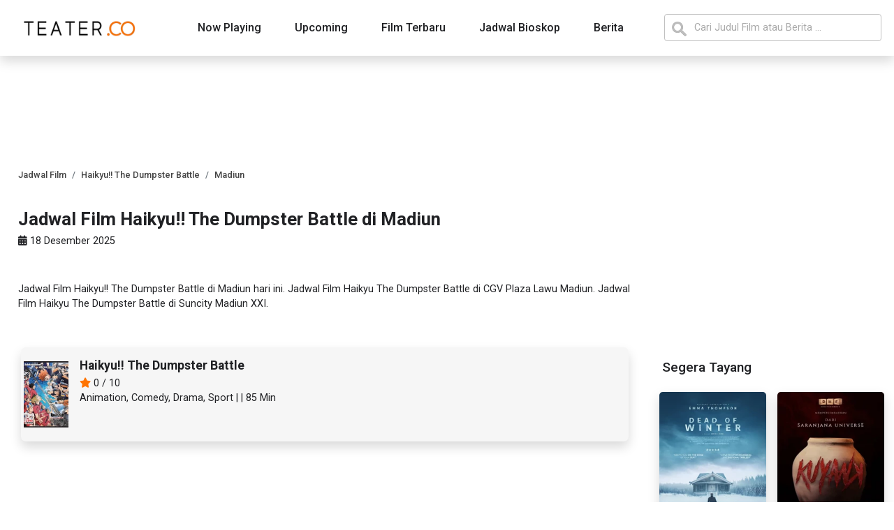

--- FILE ---
content_type: text/html; charset=UTF-8
request_url: https://www.teater.co/jadwal-film/haikyu-the-dumpster-battle-2024/madiun
body_size: 6943
content:
 <!DOCTYPE html>
<html lang="id">

<head>
    <meta charset="utf-8">
    <meta http-equiv="X-UA-Compatible" content="IE=edge">
    <meta name="viewport" content="width=device-width, initial-scale=1.0">

    <meta name="author" content="teater.co">
    <meta name="robots" content="index, follow">
    <meta name="language" content="id">

<link rel="preconnect" href="https://cdn.teater.co">

    

        <title>Jadwal Film Haikyu!! The Dumpster Battle di Madiun - teater.co</title>
        <meta name="title" content="Jadwal Film Haikyu!! The Dumpster Battle di Madiun - teater.co" />
        <meta name="keywords" content="Jadwal Film, Haikyu!! The Dumpster Battle, Madiun, " />
        <meta name="description" content="Jadwal Film Haikyu!! The Dumpster Battle di Madiun. Jadwal Film dan harga tiket Haikyu!! The Dumpster Battle di Seluruh Bioskop di Madiun" />
        <link rel="canonical" hreflang="id" href="https://www.teater.co/jadwal-film/haikyu-the-dumpster-battle-2024/madiun">
        
        <!-- META FB -->
        <meta property="og:url" content="https://www.teater.co/jadwal-film/haikyu-the-dumpster-battle-2024/madiun" />
        <meta property="og:type" content="article" />
        <meta property="og:title" content="Jadwal Film Haikyu!! The Dumpster Battle di Madiun - teater.co" />
        <meta property="og:image" content="https://cdn.teater.co/imgs/haikyu-the-dumpster-battle-2024-1_600_880.webp" />
        <meta property="og:site_name" content="teater.co" />
        <meta property="og:description" content="Jadwal Film Haikyu!! The Dumpster Battle di Madiun. Jadwal Film dan harga tiket Haikyu!! The Dumpster Battle di Seluruh Bioskop di Madiun" />

        <!-- META TWITTER -->
        <meta name="twitter:card" content="summary_large_image">
        <meta name="twitter:site" content="@teaterco">
        <meta name="twitter:title" content="Jadwal Film Haikyu!! The Dumpster Battle di Madiun - teater.co">
        <meta name="twitter:description" content="Jadwal Film Haikyu!! The Dumpster Battle di Madiun. Jadwal Film dan harga tiket Haikyu!! The Dumpster Battle di Seluruh Bioskop di Madiun">
        <meta name="twitter:image" content="https://cdn.teater.co/imgs/haikyu-the-dumpster-battle-2024-1_600_880.webp">
        <meta name="twitter:url" content="https://www.teater.co/jadwal-film/haikyu-the-dumpster-battle-2024/madiun">
        <meta name="twitter:creator" content="@teaterdotco">
        <meta name="twitter:domain" content="teater.co">
        
            <script type="application/ld+json">
                {
                    "@context": "https://schema.org",
                    "@type": "WebPage",
                    "headline": "Jadwal Film Haikyu!! The Dumpster Battle di Madiun",
                    "url": "https://www.teater.co/jadwal-film/haikyu-the-dumpster-battle-2024/madiun",
                    "datePublished": "2025-12-18",
                    "image": "https://cdn.teater.co/imgs/haikyu-the-dumpster-battle-2024-1_600_880.webp"
                }
            </script>

            <script type="application/ld+json">
                {
                    "@context": "http://schema.org",
                    "@type": "Article",
                    "headline": "Jadwal Film Haikyu!! The Dumpster Battle di Madiun",
                    "image": "https://cdn.teater.co/imgs/haikyu-the-dumpster-battle-2024-1_600_880.webp",
                    "keywords": ["Jadwal Bioskop"],
                    "datePublished": "2025-12-18",
                    "articleSection": "entertainment",
                    "creator": "teater.co",
                    "author": {
                        "@type": "Organization",
                        "name": "teater.co",
                        "url": "https://www.teater.co"
                    },
                    "articleBody": "Jadwal Film Haikyu!! The Dumpster Battle di Madiun. Jadwal Film dan harga tiket Haikyu!! The Dumpster Battle di Seluruh Bioskop di Madiun. ",
                    "mainEntityOfPage": "True"
                }
            </script>
            


    
    
    <!-- ICO  -->
    <link rel="apple-touch-icon" sizes="180x180" href="https://www.teater.co/assets/ico/apple-touch-icon.png">
    <link rel="icon" type="image/png" sizes="32x32" href="https://www.teater.co/assets/ico/favicon-32x32.png">
    <link rel="icon" type="image/png" sizes="16x16" href="https://www.teater.co/assets/ico/favicon-16x16.png">
    <link rel="manifest" href="https://www.teater.co/assets/ico/site.webmanifest">

    
    <!-- ANALYTICS  -->
    <script async src="https://www.googletagmanager.com/gtag/js?id=UA-113166892-1"></script>
    <script>
        window.dataLayer = window.dataLayer || [];
        function gtag(){dataLayer.push(arguments);}
        gtag('js', new Date());
        gtag('config', 'UA-113166892-1');
    </script>

    
        <script async src="//pagead2.googlesyndication.com/pagead/js/adsbygoogle.js"></script>
    

    <!-- VERIFICATION -->
    <meta name="msvalidate.01" content="7946596739A7FE85005462A324F44EF9" />
    <meta name="google-site-verification" content="d6nTt53hFpJ1CGjcEMI_b_d-ZVKbJY7CiKUNHtxMtfc" />
    <meta name="google-site-verification" content="Dp0FzEKKz4jVJ6zBar7c7KdZR9kItdY1R_SO1GfMPYY" />
     <meta name="_mg-domain-verification" content="7cde4e57efe125e6d63035cf6b21ba49" />
    <meta name="ahrefs-site-verification" content="0d40946ab42585f623510c1dc720af7950173b3bbb14e49db164b32d9e883182">

      


<link rel="stylesheet" href="https://www.teater.co/assets/css/bootstrap.min.css">
<link rel="stylesheet" href="https://www.teater.co/assets/css/mainstyle5.css">
   

</head>

<body>
   
    
    
    <script src="https://www.teater.co/assets/js/bootstrap.bundle.min.js" async></script>
    <script src="https://www.teater.co/assets/js/slim.js"></script>
   

    <header class="sticky-top mb-4">
        <section class="nav-container-desktop shadow">
            <div class="container">
                <div class="nav-menu-desktop row px-2">
                    <div class="nav-menu-1 col-2 text-start p-0 d-flex align-items-center">
                        <a href="https://www.teater.co" title="teater.co - Informasi Berita dan Jadwal Film Terbaru">
                            <img src="https://cdn.teater.co/assets/logo.webp" width="180" height="28" style="padding-left: 12px;" loading="lazy" alt="teater.co - Informasi Berita dan Jadwal Film Terbaru">
                        </a>
                    </div>
                    <div class="nav-menu-2 col-7 text-center p-0">
                        <nav class="d-inline-flex mt-2 mt-md-0 ms-md-auto">
                            <a class="mx-4 py-2" href="https://www.teater.co/nowplaying" title="Daftar Film Tayang Hari ini">Now Playing</a>
                            <a class="mx-4 py-2" href="https://www.teater.co/upcoming" title="Daftar Film Segera Tayang">Upcoming</a>
                            <a class="mx-4 py-2" href="https://www.teater.co/film-terbaru" title="Daftar Film Terbaru">Film Terbaru</a>
                            <a class="mx-4 py-2" href="https://www.teater.co/bioskop" title="Jadwal Bioskop di Seluruh Indonesia">Jadwal Bioskop</a>
                            <a class="mx-4 py-2" href="https://www.teater.co/berita" title="Berita Film Terkini">Berita</a>
                        </nav>
                    </div>
                    <div class="nav-menu-3 col-3 text-end p-0">
                        <form action="https://www.teater.co/search">
                        <input name="q" type="search" class="form-control py-2 search-header" id=""
                            placeholder="Cari Judul Film atau Berita ..." style="background-image:url(https://cdn.teater.co/assets/searchicon.png);background-position:10px
                            10px;background-repeat:no-repeat;padding-left: 42px;">
                        </form>
                    </div>
                </div>
            </div>
        </section>

        <section class="nav-container-mobile shadow">


            <div class="container">
                <div class="nav-menu-mobile row">
                    
                    <div class="nav-menu-2 col-11 ps-0 pe-2  d-flex align-items-center justify-content-center">
                        <form style="width:100%;" action="https://www.teater.co/search">
                            <input name="q" type="search" class="form-control py-2 search-header" placeholder="Cari Judul Film atau Berita ..." style="background-image:url(https://cdn.teater.co/assets/searchicon.png);background-position:10px
                            8px;background-repeat:no-repeat;padding-left: 42px;padding-right: 10px;">
                        </form>
                    </div>
                        
                    <div class="nav-menu-3 col-1 text-end p-0">
                        <a class="btn btn-warning" data-bs-toggle="offcanvas" href="#offcanvasExample" role="button" aria-controls="offcanvasExample" aria-label="Show Menu"><i class="fa fa-bars" aria-hidden="true"></i></a>
                    </div>
                </div>
            </div>

            <div class="offcanvas offcanvas-start" tabindex="-1" id="offcanvasExample"
                aria-labelledby="offcanvasExampleLabel">
                <div class="offcanvas-header mt-3">
                    <a href="https://www.teater.co" title="teater.co - Informasi Berita dan Jadwal Film Terbaru">
                        <img src="https://cdn.teater.co/assets/logo.webp" width="209" height="32" loading="lazy" alt="teater.co - Informasi Berita dan Jadwal Film Terbaru">
                    </a>

                    <button type="button" class="btn-close text-reset" data-bs-dismiss="offcanvas"
                        aria-label="Close"></button>
                </div>
                <div class="offcanvas-body p-0 mt-4">
                    <div class="list-group nav-mobile-list">
                        <a href="https://www.teater.co/nowplaying" class="list-group-item list-group-item-action">Now Playing</a>
                        <a href="https://www.teater.co/nowplaying/film-indonesia" class="list-group-item list-group-item-action">Now Playing - Film indonesia</a>
                        <a href="https://www.teater.co/upcoming" class="list-group-item list-group-item-action">Upcoming</a>
                        <a href="https://www.teater.co/upcoming/film-indonesia" class="list-group-item list-group-item-action">Upcoming - Film indonesia</a>
                        <a href="https://www.teater.co/film-terbaru" class="list-group-item list-group-item-action">Film Terbaru</a>
                        <a href="https://www.teater.co/film-terbaru/film-indonesia" class="list-group-item list-group-item-action">Film Indonesia Terbaru</a>
                        <a href="https://www.teater.co/bioskop" class="list-group-item list-group-item-action">Jadwal Bioskop</a>
                        <a href="https://www.teater.co/berita" class="list-group-item list-group-item-action">Berita</a>
                    </div>
                </div>
            </div>
        </section>
    </header>
    <main class="mb-5">
        <div class="container mb-4">
            <div class="row justify-content-center">
                 
            </div>
            <div class="row">

        
                <div class="main-content col-8 px-3 py-2">
                    <section class="jadwal-film">

    <nav aria-label="breadcrumb" class="breadcrumb-container mt-0">
        <ol itemscope itemtype="https://schema.org/BreadcrumbList" class="breadcrumb">
            
            <li itemprop="itemListElement" itemscope itemtype="https://schema.org/ListItem" class="breadcrumb-item" aria-current="page" class="text-decoration-none">
                <a itemprop="item" href="https://www.teater.co/nowplaying">
                    <span itemprop="name">Jadwal Film</span>
                </a>
                <meta itemprop="position" content="1" />
            </li>
            
            <li itemprop="itemListElement" itemscope itemtype="https://schema.org/ListItem"  class="breadcrumb-item" aria-current="page" class="text-decoration-none">
                <a itemprop="item"  href="https://www.teater.co/jadwal-film/haikyu-the-dumpster-battle-2024">
                    <span itemprop="name">Haikyu!! The Dumpster Battle</span>
                </a>
                <meta itemprop="position" content="2" />
            </li>
            
            <li itemprop="itemListElement" itemscope itemtype="https://schema.org/ListItem" class="breadcrumb-item active" aria-current="page" class="text-decoration-none">
                <a itemprop="item" href="https://www.teater.co/jadwal-film/haikyu-the-dumpster-battle-2024/madiun">
                    <span itemprop="name">Madiun</span>
                </a>
                <meta itemprop="position" content="3" />
            </li>
        </ol>
    </nav>

    <div class="row  my-2 ">
        <h1 class=" mt-2">Jadwal Film Haikyu!! The Dumpster Battle di Madiun</h1>
        <p class="mt-1  mb-5"><i class="fa-solid fa-calendar-days"></i></i> 18 Desember 2025</p>

       
        <p>Jadwal Film Haikyu!! The Dumpster Battle di Madiun hari ini. 
                                            Jadwal Film Haikyu  The Dumpster Battle di CGV Plaza Lawu Madiun.
                                Jadwal Film Haikyu  The Dumpster Battle di Suncity Madiun XXI.
                				
			        </p>

         
         
    </div>

    <div class="row  my-2">
        <div class="col-12 order-last">
            
                        <p></p>
                    </div>

        <div class="col-12 order-3">

            <div class="jadwalfilm-acd accordion" id="jadwalfilm-acd">

            

            
                                        

            </div>
        </div>

        <div class="col-12 mb-4 movie-header order-2">
            <a href="https://www.teater.co/film/haikyu-the-dumpster-battle-2024" title="Film Haikyu!! The Dumpster Battle">
                <div class="row  m-1 py-3 shadow" style="background-color:#f6f6f6;border-radius: 7px;">
                    <div class="col-2 col-md-1 col-sm-2 px-1 py-1">
                        <img src="https://cdn.teater.co/imgs/haikyu-the-dumpster-battle-2024-1_100_147.webp"
                            alt="Jadwal Film Haikyu!! The Dumpster Battle" width="100" height="147"
                            style="width:100% !important;height:auto !important;">
                    </div>
                    <div class="col-8 col-md-11 col-sm-10 pe-0 ">
                        <h3 >Haikyu!! The Dumpster Battle</h3>
                        <p class="mt-1 mb-0 d-none d-md-block"><i class="fa fa-star" aria-hidden="true"></i> 0 /
                            10</p>
                        <p> Animation, Comedy, Drama, Sport |  |
                            85 Min </p>
                    </div>
                </div>
            </a>
        </div>


        
            <div class="col-12 mb-4 movie-other-city order-1">
                    </div>



        <div class="col-12 mt-3 movie-other-city order-4">
                    </div>
         


    </div>


         


         <div class=" home-news col-12 col-md-12 mb-4">
             <h2 class="mt-0 mb-4">Berita Terkait Film Haikyu!! The Dumpster Battle</h2>
             <div class="news-item row my-4">
                                  <div class="row mb-4">
                     <div class="col-3 p-0">
                         <a href="https://www.teater.co/read/review-haikyu-the-dumpster-battle-suguhan-pertandingan-finalnya-bikin-merinding,164u0fun" title="Review Haikyu!! The Dumpster Battle: Suguhan Pertandingan Finalnya Bikin Merinding!">
                             <img src="https://cdn.teater.co/imgs/review-haikyu-the-dumpster-battle-2024_250_138.webp" width="214" height="118"
                                 style="width:100% !important;height:auto !important;" class="radius"
                                 alt="Review Haikyu!! The Dumpster Battle: Suguhan Pertandingan Finalnya Bikin Merinding!" loading="lazy">
                         </a>
                     </div>
                     <div class="col-9 ">
                         <a href="https://www.teater.co/read/review-haikyu-the-dumpster-battle-suguhan-pertandingan-finalnya-bikin-merinding,164u0fun" title="Review Haikyu!! The Dumpster Battle: Suguhan Pertandingan Finalnya Bikin Merinding!">
                             <h3>Review Haikyu!! The Dumpster Battle: Suguhan Pertandingan Finalnya Bikin Merinding!</h3>
                             <p class="d-none d-md-block">Untuk sobat teater yang pernah membaca manga-nya, mungkin telah mengetahui hasil akhir pertandingan yang disajikan film ini.</p>
                         </a>
                     </div>
                 </div>
                              </div>
         </div>
         

</section>

<script>
    function myFunction(){var
    input,filter,ul,li,a,i,txtValue;input=document.getElementById("searchCity");filter=input.value.toUpperCase();ul=document.getElementById("cityList");li=ul.getElementsByTagName("li");for(i=0;i
    <li.length;i++){a=li[i].getElementsByTagName("a")[0];txtValue=a.textContent||a.innerText;if(txtValue.toUpperCase().indexOf(filter)>
        -1){li[i].style.display=""}else{li[i].style.display="none"}}}
</script>

                </div>

                <div class="side-content col-4 py-2">

                    
                        <section class="mb-4 d-flex justify-content-center">
    <div class="" style="">
        
        <script> 
            window.googletag = window.googletag || {
                cmd: []
            };
            googletag.cmd.push(function () {
                googletag.defineSlot('/52272797/teater_desktop_300x250', [300, 250],
                    'div-gpt-ad-1705042512319-0').addService(googletag.pubads());
                googletag.pubads().enableSingleRequest();
                googletag.enableServices();
            });
        </script>
        <!-- /52272797/teater_desktop_300x250 -->
        <div id='div-gpt-ad-1705042512319-0' style='min-width: 300px; min-height: 250px;'>
            <script>
                googletag.cmd.push(function () {
                    googletag.display('div-gpt-ad-1705042512319-0');
                });
            </script>
        </div>


    </div>
</section>

                    

                            <section class="nowplaying-aside mb-4 px-2">
    <h3 class="subheading">Segera Tayang</h3>
    <div class="row">

                             
            <div class="col-6 col-sm-4 col-lg-6 px-2 mt-4">
                <a href="https://www.teater.co/film/dead-of-winter-2025" title="Film Dead of Winter">
                    <div class="aside-movie-item shadow">
                                                <img src="https://cdn.teater.co/imgs/dead-of-winter-2025_150_220.webp" 
                        srcset="https://cdn.teater.co/imgs/dead-of-winter-2025_150_220.webp 150w, https://cdn.teater.co/imgs/dead-of-winter-2025_200_293.webp 200w,"
                        alt="Poster Film Dead of Winter" style="width:100%;height:auto;" loading="lazy" width="150" height="220">
                                                 <div class="movie-title px-1 py-1">Dead of Winter</div>
                    </div>
                </a>
            </div>
           
                    
            <div class="col-6 col-sm-4 col-lg-6 px-2 mt-4">
                <a href="https://www.teater.co/film/kuyank-2024" title="Film Kuyank">
                    <div class="aside-movie-item shadow">
                                                <img src="https://cdn.teater.co/imgs/kuyank-2024-0_150_220.webp" 
                        srcset="https://cdn.teater.co/imgs/kuyank-2024-0_150_220.webp 150w, https://cdn.teater.co/imgs/kuyank-2024-0_200_293.webp 200w,"
                        alt="Poster Film Kuyank" style="width:100%;height:auto;" loading="lazy" width="150" height="220">
                                                 <div class="movie-title px-1 py-1">Kuyank</div>
                    </div>
                </a>
            </div>
           
                    
            <div class="col-6 col-sm-4 col-lg-6 px-2 mt-4">
                <a href="https://www.teater.co/film/other-2025" title="Film Other">
                    <div class="aside-movie-item shadow">
                                                <img src="https://cdn.teater.co/imgs/other-2025_150_220.webp" 
                        srcset="https://cdn.teater.co/imgs/other-2025_150_220.webp 150w, https://cdn.teater.co/imgs/other-2025_200_293.webp 200w,"
                        alt="Poster Film Other" style="width:100%;height:auto;" loading="lazy" width="150" height="220">
                                                 <div class="movie-title px-1 py-1">Other</div>
                    </div>
                </a>
            </div>
           
                    
            <div class="col-6 col-sm-4 col-lg-6 px-2 mt-4">
                <a href="https://www.teater.co/film/timur-2025" title="Film Timur">
                    <div class="aside-movie-item shadow">
                                                <img src="https://cdn.teater.co/imgs/timur-2025-1_150_220.webp" 
                        srcset="https://cdn.teater.co/imgs/timur-2025-1_150_220.webp 150w, https://cdn.teater.co/imgs/timur-2025-1_200_293.webp 200w,"
                        alt="Poster Film Timur" style="width:100%;height:auto;" loading="lazy" width="150" height="220">
                                                 <div class="movie-title px-1 py-1">Timur</div>
                    </div>
                </a>
            </div>
           
                    
            <div class="col-6 col-sm-4 col-lg-6 px-2 mt-4">
                <a href="https://www.teater.co/film/kafir-gerbang-sukma-2026" title="Film Kafir, Gerbang Sukma">
                    <div class="aside-movie-item shadow">
                                                <img src="https://cdn.teater.co/imgs/kafir-gerbang-sukma-2026-0_150_220.webp" 
                        srcset="https://cdn.teater.co/imgs/kafir-gerbang-sukma-2026-0_150_220.webp 150w, https://cdn.teater.co/imgs/kafir-gerbang-sukma-2026-0_200_293.webp 200w,"
                        alt="Poster Film Kafir, Gerbang Sukma" style="width:100%;height:auto;" loading="lazy" width="150" height="220">
                                                 <div class="movie-title px-1 py-1">Kafir, Gerbang Sukma</div>
                    </div>
                </a>
            </div>
           
                    
            <div class="col-6 col-sm-4 col-lg-6 px-2 mt-4">
                <a href="https://www.teater.co/film/dusun-mayit-2025" title="Film Dusun Mayit">
                    <div class="aside-movie-item shadow">
                                                <img src="https://cdn.teater.co/imgs/dusun-mayit-2025-1_150_220.webp" 
                        srcset="https://cdn.teater.co/imgs/dusun-mayit-2025-1_150_220.webp 150w, https://cdn.teater.co/imgs/dusun-mayit-2025-1_200_293.webp 200w,"
                        alt="Poster Film Dusun Mayit" style="width:100%;height:auto;" loading="lazy" width="150" height="220">
                                                 <div class="movie-title px-1 py-1">Dusun Mayit</div>
                    </div>
                </a>
            </div>
           
                    </div>
</section>
    
                    
                        <section class="mb-4 d-flex justify-content-center">
    <div class="" style="">
      <ins class="adsbygoogle" style="display:inline-block;width:300px;height:250px"
          data-ad-client="ca-pub-4866714911979096" data-ad-slot="9598510734"></ins>
      <script>
          (adsbygoogle = window.adsbygoogle || []).push({});
      </script>
    </div>
</section>
                     


                            <section class="moreCinema-aside mb-4 px-2">
    
    <h3 class="subheading my-4">Jadwal Bioskop di Madiun</h3>

            <a href="https://www.teater.co/jadwal-bioskop/cgv-plaza-lawu-madiun" title="Jadwal Film di Bioskop CGV Plaza Lawu Madiun">
        <div class="row moreCinema_item py-3">
            <div class="col-3">
                <img src="https://cdn.teater.co/cinema-logo/webp/cgv-cinemas.webp" style="width:100% !important;height:auto !important;" width="61" height="31" loading="lazy" alt="Jadwal Film di Bioskop CGV Plaza Lawu Madiun">
            </div>
            <div class="col-9 align-self-center">
                <p style="font-size:0.95em;font-weight: 500;" class="p-0 m-0">CGV Plaza Lawu Madiun</p>
            </div>
        </div>
        </a>
            <a href="https://www.teater.co/jadwal-bioskop/suncity-madiun-xxi" title="Jadwal Film di Bioskop Suncity Madiun XXI">
        <div class="row moreCinema_item py-3">
            <div class="col-3">
                <img src="https://cdn.teater.co/cinema-logo/webp/cinema-21.webp" style="width:100% !important;height:auto !important;" width="61" height="31" loading="lazy" alt="Jadwal Film di Bioskop Suncity Madiun XXI">
            </div>
            <div class="col-9 align-self-center">
                <p style="font-size:0.95em;font-weight: 500;" class="p-0 m-0">Suncity Madiun XXI</p>
            </div>
        </div>
        </a>
    
</section>




    
                            <div class="bg-successs news-aside mb-5 px-2">
    
    <div class="row">
         <div class="col-12 ps-0"><h3 class="subheading py-3">Berita Terbaru</h3></div>
    </div>
   

    <ul>
                <li class="news-item row py-2 mb-2">
            
            
            <div class="col-4 p-0">
                <a href="https://www.teater.co/read/disney-bakal-kembangkan-film-spin-off-live-action-gaston-dari-beauty-and-the-beast,sdhtiiy" title="Disney Bakal Kembangkan Film Spin-off Live-Action Gaston dari Beauty and the Beast">
                    <img src="https://cdn.teater.co/imgs/article-gaston-1_150_83.webp" width="150" height="85" style="width:100% !important; height:auto;" class="radius" loading="lazy" alt="Disney Bakal Kembangkan Film Spin-off Live-Action Gaston dari Beauty and the Beast">
                </a>
            </div>
            <div class="col-8 px-2">
                <a href="https://www.teater.co/read/disney-bakal-kembangkan-film-spin-off-live-action-gaston-dari-beauty-and-the-beast,sdhtiiy" title="Disney Bakal Kembangkan Film Spin-off Live-Action Gaston dari Beauty and the Beast">
                    <div style="font-weight:500;font-size:0.85em;" class="p-0 m-0">Disney Bakal Kembangkan Film Spin-off Live-Action Gaston dari Beauty and the Beast</div>
                    <span style="font-size:0.7em;">Rabu, 17 Desember 2025 10:37 WIB</span>
                </a>
            </div>
           
        </li>
                <li class="news-item row py-2 mb-2">
            
            
            <div class="col-4 p-0">
                <a href="https://www.teater.co/read/sinopsis-film-bidadari-surga-drama-romantis-religi-yang-menghangatkan-hati,elclft3" title="Sinopsis Film Bidadari Surga, Drama Romantis Religi yang Menghangatkan Hati">
                    <img src="https://cdn.teater.co/imgs/article-bidadari-surga-2026-1_150_83.webp" width="150" height="85" style="width:100% !important; height:auto;" class="radius" loading="lazy" alt="Sinopsis Film Bidadari Surga, Drama Romantis Religi yang Menghangatkan Hati">
                </a>
            </div>
            <div class="col-8 px-2">
                <a href="https://www.teater.co/read/sinopsis-film-bidadari-surga-drama-romantis-religi-yang-menghangatkan-hati,elclft3" title="Sinopsis Film Bidadari Surga, Drama Romantis Religi yang Menghangatkan Hati">
                    <div style="font-weight:500;font-size:0.85em;" class="p-0 m-0">Sinopsis Film Bidadari Surga, Drama Romantis Religi yang Menghangatkan Hati</div>
                    <span style="font-size:0.7em;">Rabu, 17 Desember 2025 09:41 WIB</span>
                </a>
            </div>
           
        </li>
                <li class="news-item row py-2 mb-2">
            
            
            <div class="col-4 p-0">
                <a href="https://www.teater.co/read/teaser-avengers-doomsday-diduga-bocor-chris-evans-kembali-perankan-captain-america,165n1nd6" title="Teaser Avengers: Doomsday Diduga Bocor, Chris Evans Kembali Perankan Captain America?">
                    <img src="https://cdn.teater.co/imgs/article-avengers-doomsday-2026-2_150_83.webp" width="150" height="85" style="width:100% !important; height:auto;" class="radius" loading="lazy" alt="Teaser Avengers: Doomsday Diduga Bocor, Chris Evans Kembali Perankan Captain America?">
                </a>
            </div>
            <div class="col-8 px-2">
                <a href="https://www.teater.co/read/teaser-avengers-doomsday-diduga-bocor-chris-evans-kembali-perankan-captain-america,165n1nd6" title="Teaser Avengers: Doomsday Diduga Bocor, Chris Evans Kembali Perankan Captain America?">
                    <div style="font-weight:500;font-size:0.85em;" class="p-0 m-0">Teaser Avengers: Doomsday Diduga Bocor, Chris Evans Kembali Perankan Captain America?</div>
                    <span style="font-size:0.7em;">Rabu, 17 Desember 2025 08:18 WIB</span>
                </a>
            </div>
           
        </li>
                <li class="news-item row py-2 mb-2">
            
            
            <div class="col-4 p-0">
                <a href="https://www.teater.co/read/esok-tanpa-ibu-rilis-trailer-dian-sastrowardoyo-jadi-ibu-ai,t7bjt9" title="Esok Tanpa Ibu Rilis Trailer, Dian Sastrowardoyo Jadi Ibu AI">
                    <img src="https://cdn.teater.co/imgs/article-esok-tanpa-ibu-2026-2_150_83.webp" width="150" height="85" style="width:100% !important; height:auto;" class="radius" loading="lazy" alt="Esok Tanpa Ibu Rilis Trailer, Dian Sastrowardoyo Jadi Ibu AI">
                </a>
            </div>
            <div class="col-8 px-2">
                <a href="https://www.teater.co/read/esok-tanpa-ibu-rilis-trailer-dian-sastrowardoyo-jadi-ibu-ai,t7bjt9" title="Esok Tanpa Ibu Rilis Trailer, Dian Sastrowardoyo Jadi Ibu AI">
                    <div style="font-weight:500;font-size:0.85em;" class="p-0 m-0">Esok Tanpa Ibu Rilis Trailer, Dian Sastrowardoyo Jadi Ibu AI</div>
                    <span style="font-size:0.7em;">Selasa, 16 Desember 2025 10:12 WIB</span>
                </a>
            </div>
           
        </li>
                <li class="news-item row py-2 mb-2">
            
            
            <div class="col-4 p-0">
                <a href="https://www.teater.co/read/review-film-nobody-ketika-siluman-kelas-bawah-menemukan-makna-hidup,ns40zu1" title="Review Film Nobody, Ketika Siluman Kelas Bawah Menemukan Makna Hidup">
                    <img src="https://cdn.teater.co/imgs/review-nobody-ch-2025_150_83.webp" width="150" height="85" style="width:100% !important; height:auto;" class="radius" loading="lazy" alt="Review Film Nobody, Ketika Siluman Kelas Bawah Menemukan Makna Hidup">
                </a>
            </div>
            <div class="col-8 px-2">
                <a href="https://www.teater.co/read/review-film-nobody-ketika-siluman-kelas-bawah-menemukan-makna-hidup,ns40zu1" title="Review Film Nobody, Ketika Siluman Kelas Bawah Menemukan Makna Hidup">
                    <div style="font-weight:500;font-size:0.85em;" class="p-0 m-0">Review Film Nobody, Ketika Siluman Kelas Bawah Menemukan Makna Hidup</div>
                    <span style="font-size:0.7em;">Selasa, 16 Desember 2025 09:48 WIB</span>
                </a>
            </div>
           
        </li>
               
    </ul>





</div>

                    </div>

                <div class="col-12 px-3 pt-2 pb-4 d-flex justify-content-center order-first">
                    
                                            <div style="">
                            <ins class="adsbygoogle" style="display:inline-block;width:728px;height:90px"
                                data-ad-client="ca-pub-4866714911979096" data-ad-slot="3421968241"></ins>
                            <script>
                                (adsbygoogle = window.adsbygoogle || []).push({});
                            </script>
                        </div>
                    
                </div>



            </div>
        </div>
    </main>

    <footer class="footer-container mt-5">
        <div class="big-footer">
            <div class="container py-5">
                <div class="row">
                    <div class="col-12 col-lg-3 col-sm-12 mb-5 text-left text-lg-left order-lg-1 order-first">
                        <img src="https://cdn.teater.co/assets/logo.webp" style="max-width:100%;" loading="lazy" width="209" height="32" alt="teater.co - Informasi Berita dan Jadwal Film Terbaru">
                    </div>
                    <div class="col-6 col-lg-3 col-sm-6 mt-4 mt-sm-4 mt-lg-0 order-lg-2 order-2">
                        
                        <div class="footer-subtitle">Daftar Film</div>
                        <ul>
                            <li><a href="https://www.teater.co/nowplaying" title="Daftar film Tayang Hari Ini" >Now Playing</a></li>
                            <li><a href="https://www.teater.co/upcoming" title="Daftar Film yang Segera Tayang di Bioskop">Upcoming</a></li>
                            <li><a href="https://www.teater.co/film-terbaru" title="Daftar Film Terbaru">Film Terbaru</a></li>
                        </ul>
                        
                        <div class="mt-4 footer-subtitle">Daftar Film Indonesia</div>
                        <ul>
                            <li><a href="https://www.teater.co/nowplaying/film-indonesia"  title="Daftar Film Indonesia Tayang Hari Ini" >Now Playing Film Indonesia</a></li>
                            <li><a href="https://www.teater.co/upcoming/film-indonesia" title="Daftar Film Indonesia yang Segera Tayang di Bioskop">Upcoming Film Indonesia</a></li>
                            <li><a href="https://www.teater.co/film-terbaru/film-indonesia" title="Daftar Film Indonesia Terbaru">Film Terbaru Film Indonesia</a></li>
                        </ul>
                    </div>
                    <div class="col-12 col-lg-2 col-sm-12 mt-4 mt-sm-4 mt-lg-0 order-lg-3 order-4">
                        
                        <div class="text-start text-lg-start footer-subtitle">Jadwal Bioskop</div>

                                                <ul class="row">
                            
                                                            <li class="col-6 col-lg-12 col-sm-4">
                                    <a title="Daftar Bioskop BES Cinema di Seluruh Indonesia"
                                        href="https://www.teater.co/bioskop/all/bes-cinema">BES Cinema</a>
                                </li>
                                                            <li class="col-6 col-lg-12 col-sm-4">
                                    <a title="Daftar Bioskop CGV Cinemas di Seluruh Indonesia"
                                        href="https://www.teater.co/bioskop/all/cgv-cinemas">CGV Cinemas</a>
                                </li>
                                                            <li class="col-6 col-lg-12 col-sm-4">
                                    <a title="Daftar Bioskop Cinema 21 di Seluruh Indonesia"
                                        href="https://www.teater.co/bioskop/all/cinema-21">Cinema 21</a>
                                </li>
                                                            <li class="col-6 col-lg-12 col-sm-4">
                                    <a title="Daftar Bioskop Cinepolis di Seluruh Indonesia"
                                        href="https://www.teater.co/bioskop/all/cinepolis">Cinepolis</a>
                                </li>
                                                            <li class="col-6 col-lg-12 col-sm-4">
                                    <a title="Daftar Bioskop Dakota Cinema di Seluruh Indonesia"
                                        href="https://www.teater.co/bioskop/all/dakota-cinema">Dakota Cinema</a>
                                </li>
                                                            <li class="col-6 col-lg-12 col-sm-4">
                                    <a title="Daftar Bioskop Denpasar Cineplex di Seluruh Indonesia"
                                        href="https://www.teater.co/bioskop/all/denpasar-cineplex">Denpasar Cineplex</a>
                                </li>
                                                            <li class="col-6 col-lg-12 col-sm-4">
                                    <a title="Daftar Bioskop Flix Cinema di Seluruh Indonesia"
                                        href="https://www.teater.co/bioskop/all/flix-cinema">Flix Cinema</a>
                                </li>
                                                            <li class="col-6 col-lg-12 col-sm-4">
                                    <a title="Daftar Bioskop Gajahmada Cinema di Seluruh Indonesia"
                                        href="https://www.teater.co/bioskop/all/gajahmada-cinema">Gajahmada Cinema</a>
                                </li>
                                                            <li class="col-6 col-lg-12 col-sm-4">
                                    <a title="Daftar Bioskop Golden Theater di Seluruh Indonesia"
                                        href="https://www.teater.co/bioskop/all/golden-theater">Golden Theater</a>
                                </li>
                                                            <li class="col-6 col-lg-12 col-sm-4">
                                    <a title="Daftar Bioskop Hollywood Cinema di Seluruh Indonesia"
                                        href="https://www.teater.co/bioskop/all/hollywood-cinema">Hollywood Cinema</a>
                                </li>
                                                            <li class="col-6 col-lg-12 col-sm-4">
                                    <a title="Daftar Bioskop IGN Cinema di Seluruh Indonesia"
                                        href="https://www.teater.co/bioskop/all/ign-cinema">IGN Cinema</a>
                                </li>
                                                            <li class="col-6 col-lg-12 col-sm-4">
                                    <a title="Daftar Bioskop Kota Cinema Mall di Seluruh Indonesia"
                                        href="https://www.teater.co/bioskop/all/kota-cinema-mall">Kota Cinema Mall</a>
                                </li>
                                                            <li class="col-6 col-lg-12 col-sm-4">
                                    <a title="Daftar Bioskop Local Cinema di Seluruh Indonesia"
                                        href="https://www.teater.co/bioskop/all/local-cinema">Local Cinema</a>
                                </li>
                                                            <li class="col-6 col-lg-12 col-sm-4">
                                    <a title="Daftar Bioskop LTD9 Cinema di Seluruh Indonesia"
                                        href="https://www.teater.co/bioskop/all/ltd9-cinema">LTD9 Cinema</a>
                                </li>
                                                            <li class="col-6 col-lg-12 col-sm-4">
                                    <a title="Daftar Bioskop Mopic Cinema di Seluruh Indonesia"
                                        href="https://www.teater.co/bioskop/all/mopic-cinema">Mopic Cinema</a>
                                </li>
                                                            <li class="col-6 col-lg-12 col-sm-4">
                                    <a title="Daftar Bioskop movimax di Seluruh Indonesia"
                                        href="https://www.teater.co/bioskop/all/movimax">movimax</a>
                                </li>
                                                            <li class="col-6 col-lg-12 col-sm-4">
                                    <a title="Daftar Bioskop Moviplex di Seluruh Indonesia"
                                        href="https://www.teater.co/bioskop/all/moviplex">Moviplex</a>
                                </li>
                                                            <li class="col-6 col-lg-12 col-sm-4">
                                    <a title="Daftar Bioskop New Star Cineplex di Seluruh Indonesia"
                                        href="https://www.teater.co/bioskop/all/new-star-cineplex">New Star Cineplex</a>
                                </li>
                                                            <li class="col-6 col-lg-12 col-sm-4">
                                    <a title="Daftar Bioskop Planet Cinema di Seluruh Indonesia"
                                        href="https://www.teater.co/bioskop/all/planet-cinema">Planet Cinema</a>
                                </li>
                                                            <li class="col-6 col-lg-12 col-sm-4">
                                    <a title="Daftar Bioskop Rajawali Cinema di Seluruh Indonesia"
                                        href="https://www.teater.co/bioskop/all/rajawali-cinema">Rajawali Cinema</a>
                                </li>
                                                            <li class="col-6 col-lg-12 col-sm-4">
                                    <a title="Daftar Bioskop Sams Studios di Seluruh Indonesia"
                                        href="https://www.teater.co/bioskop/all/sams-studios">Sams Studios</a>
                                </li>
                                                            <li class="col-6 col-lg-12 col-sm-4">
                                    <a title="Daftar Bioskop Surya Yudha Cinema di Seluruh Indonesia"
                                        href="https://www.teater.co/bioskop/all/surya-yudha-cinema">Surya Yudha Cinema</a>
                                </li>
                            
                        </ul>
                    </div>
                    <div class="col-12 col-lg-2 col-sm-12 mt-4 mt-sm-4 mt-lg-0 order-lg-4 order-5">
                        
                        <div class="text-start text-lg-start footer-subtitle">Film Tayang Hari ini</div>
                        <ul class="row">
                            <li class="col-6 col-lg-12 col-sm-4">
                                <a href="https://www.teater.co/nowplaying" title="Daftar Film Tayang Hari ini di Seluruh Indonesia">Seluruh Indonesia</a>
                            </li>

                            

                                                            <li class="col-6 col-lg-12 col-sm-4">
                                    <a href="https://www.teater.co/nowplaying/jakarta" title="Daftar Film Tayang Hari ini di Jakarta">Jakarta</a>
                                </li>
                                                            <li class="col-6 col-lg-12 col-sm-4">
                                    <a href="https://www.teater.co/nowplaying/bandung" title="Daftar Film Tayang Hari ini di Bandung">Bandung</a>
                                </li>
                                                            <li class="col-6 col-lg-12 col-sm-4">
                                    <a href="https://www.teater.co/nowplaying/surabaya" title="Daftar Film Tayang Hari ini di Surabaya">Surabaya</a>
                                </li>
                                                            <li class="col-6 col-lg-12 col-sm-4">
                                    <a href="https://www.teater.co/nowplaying/denpasar" title="Daftar Film Tayang Hari ini di Denpasar">Denpasar</a>
                                </li>
                                                            <li class="col-6 col-lg-12 col-sm-4">
                                    <a href="https://www.teater.co/nowplaying/semarang" title="Daftar Film Tayang Hari ini di Semarang">Semarang</a>
                                </li>
                                                            <li class="col-6 col-lg-12 col-sm-4">
                                    <a href="https://www.teater.co/nowplaying/medan" title="Daftar Film Tayang Hari ini di Medan">Medan</a>
                                </li>
                                                            <li class="col-6 col-lg-12 col-sm-4">
                                    <a href="https://www.teater.co/nowplaying/makassar" title="Daftar Film Tayang Hari ini di Makassar">Makassar</a>
                                </li>
                            
                            
                        </ul>
                    </div>
                    <div class="col-6 col-lg-2 col-sm-6 mt-4 mt-sm-4 mt-lg-0 order-lg-4 order-3">
                        
                        <div class="footer-subtitle">Berita</div>
                        <ul>
                            <li><a href="https://www.teater.co/berita" title="Berita Film Terkini">Movie News</a></li>
                            <li><a href="#">Cinema Update</a></li>
                        </ul>
                        
                        <div class="mt-4 footer-subtitle">Tentang</div>
                        <ul>
                            <li><a href="https://www.teater.co/privacy-policy">Kebijakan Privasi</a></li>
                            <li><a href="https://www.teater.co/disclaimer">Disclaimer</a></li>
                            <li><a href="https://www.teater.co/pedoman-media-siber">Pedoman Media Siber</a></li>
                        </ul>
                    </div>
                </div>
            </div>
        </div>
        <div class="small-footer">
            <div class="container p-3 text-center">
                <div class="row">
                    <div class="col-12">© 2022 www.teater.co All rights reserved.</div>
                </div>
            </div>
        </div>
    </footer>


</body>

<link rel="stylesheet" href="https://cdnjs.cloudflare.com/ajax/libs/font-awesome/6.1.1/css/all.min.css" integrity="sha512-KfkfwYDsLkIlwQp6LFnl8zNdLGxu9YAA1QvwINks4PhcElQSvqcyVLLD9aMhXd13uQjoXtEKNosOWaZqXgel0g==" crossorigin="anonymous" referrerpolicy="no-referrer" />



</html>


--- FILE ---
content_type: text/html; charset=utf-8
request_url: https://www.google.com/recaptcha/api2/aframe
body_size: 264
content:
<!DOCTYPE HTML><html><head><meta http-equiv="content-type" content="text/html; charset=UTF-8"></head><body><script nonce="7ohdlgtN-tsZQnHiEooDKA">/** Anti-fraud and anti-abuse applications only. See google.com/recaptcha */ try{var clients={'sodar':'https://pagead2.googlesyndication.com/pagead/sodar?'};window.addEventListener("message",function(a){try{if(a.source===window.parent){var b=JSON.parse(a.data);var c=clients[b['id']];if(c){var d=document.createElement('img');d.src=c+b['params']+'&rc='+(localStorage.getItem("rc::a")?sessionStorage.getItem("rc::b"):"");window.document.body.appendChild(d);sessionStorage.setItem("rc::e",parseInt(sessionStorage.getItem("rc::e")||0)+1);localStorage.setItem("rc::h",'1765999007412');}}}catch(b){}});window.parent.postMessage("_grecaptcha_ready", "*");}catch(b){}</script></body></html>

--- FILE ---
content_type: text/css
request_url: https://www.teater.co/assets/css/mainstyle5.css
body_size: 2944
content:
@import url('https://fonts.googleapis.com/css2?family=Roboto:wght@300;400;500;700;900&display=swap');

/* INITIALIZE  */


:root {
    --main-bg-orange: #ff7c10;
    --orange: #ff7c10;
}

body {
    font-family: 'Roboto',
        sans-serif;
    color: #202124;
}

.h1,
.h2,
.h3,
.h4,
.h5,
.h6,
h1,
h2,
h3,
h4,
h5,
h6{
    margin:0px;
}

.h1,
.h2,
.h3,
.h4,
.h5,
.h6,
h1,
h2,
h3,
h4,
h5,
h6,
p,
span,
a {
    font-family: 'Roboto',
        sans-serif;
    color: #202124;
    ;
}

h1 {
    font-size: 1.6em;
    font-weight: 600;
    line-height:1.3;
}

h2 {
    font-size: 1em;
    font-weight: 600;
}

h3 {
    font-size: 110%;
    font-weight: 600;
}

.radius {
    border-radius: 10px;
}

header {
    background-color: #fff;
    ;
}




td,
th,
p {
    font-size: 0.9rem;
}

a {
    text-decoration: none;
}

a:hover {
    color: #ff7c10;
}

ul {
    list-style-type: none;
    margin: 0px;
    padding: 0px;
}



btn,
input:focus,
checkbox:focus,
textarea:focus,
select:focus,
a:focus {
    outline: none;
}


.form-control:focus {

    box-shadow: none;
    border: 1px solid grey;
}

#searchCity,
#searchBioskop {
    background-image: url('https://www.w3schools.com/css/searchicon.png');
    background-position: 10px 12px;
    background-repeat: no-repeat;
    width: 100%;
    font-size: 16px;
    padding: 12px 20px 12px 40px;
    border: 1px solid #ddd;
    margin-bottom: 12px;
}



.btn-orange2 {
    background-color: var(--main-bg-orange);
    color: #fff;
}

.btn-orange {
    background-color: #fff;
    color: #000;
    font-weight:500;
    border: 1px solid #dee2e6;
}




.btn-orange:hover {
    background-color: var(--main-bg-orange);
    color: #fff;
    border: 1px solid var(--main-bg-orange);
}

.btn-check:focus+.btn,
.btn:focus,
.btn-close:focus {
    box-shadow: none;
}


.fa-star {
    color: #ff7401;
}

.subheading {
    font-size: 1.2em;
    font-weight: 500;
}

.subCategories{
    border:1px solid #dee2e6;
    padding:7px 14px;
    border-radius:7px;
    margin:0px 10px 10px 0px;
    display:inline-block;
     color:#444;
     font-weight: 500;
     font-size:0.9em
}

.subCategories i{
    color:#999;
    margin-right:8px;
    font-size:1em
}



    .pagination-container {
        margin: 20px 0px;
    }

    .pagination-container .pagination-item {
        padding: 4px 8px;
        min-width: 30px;
        display: inline-block;
        font-weight: 400;
    }

    .pagination-container .active {
        background-color: #ff8e31;
        border-radius: 7px;
        color: #fff;
    }


/* CONTAINER  */


.container {
    min-width: 1260px;
    max-width: 1260px;
}


/* NAVBAR  */

.nav-container-desktop {
    min-width: 1260px;
    background-color: #fff;
}

.nav-container-desktop .nav-menu-2 a {
    font-size: 1em;
    font-weight: 500;
}

.nav-container-mobile {
    display: none;
}


.search-header {

    border: 1px solid #C0C0C0;
    font-size: 0.9em;
    font-weight: 400;

}

.search-header:focus {

    border: 1px solid #C0C0C0;
    font-size: 0.9em;
    font-weight: 400;

}

.search-header::placeholder {
    /* Chrome, Firefox, Opera, Safari 10.1+ */
    color: #A9A9A9;
    opacity: 1;
    font-weight: 400;
    /* Firefox */
}

/* END NAV BAR  */




/* BREADCRUMB  */

.breadcrumb-container {
    margin-bottom: 30px;
    margin-top: 20px;
}

.breadcrumb-container .breadcrumb li{
    font-size: 0.8em;
    font-weight: 500;
    color:#555;
}
.breadcrumb-container .breadcrumb span{
   color:#444;
}

.breadcrumb-container .breadcrumb span:hover {
    color: #ff7401;
}

.breadcrumb-container .breadcrumb .active {
    color: #ff7401;
}



/* MAIN CONTENT  */

.main-content {
    width: 910px;
    padding: 20px 20px 20px 0px;

}


.home-nowplaying {
    margin-top: 35px;
    margin-bottom: 35px;
    ;
}

.home-nowplaying .home-nowplaying-item {

    border-radius: 5px;

}

.home-nowplaying .home-nowplaying-item img {

    border-radius: 5px 5px 0px 0px;

}

.home-nowplaying .home-nowplaying-item .movie-title {
    font-size: 0.8em;
    font-weight: bold;
    text-align: center;
    margin-top: 10px;
    padding: 0px 15px;

    height: 50px;
    display: flex;
    flex-direction: column;
    justify-content: center;
    align-items: center;
}

.home-nowplaying .home-nowplaying-item .movie-sub-title {
    font-size: 13px;
    padding: 0px 7px;
    color: #555;
}

.home-nowplaying .home-nowplaying-item .movie-sub-title-jadwal a {
    font-size: 14px;
}

.home-nowplaying .home-nowplaying-item .movie-sub-title i {
    color: #ff7401;
}









/* HOME PAGE NEWS  */

/* HOME NEWS  */

.home-news {
    margin: 35px 0px;

}

.home-news .news-item {
    margin: 40px 0px;
}

.home-news .news-item img {
    border-radius: 10px;
    width: 95%;
}

.home-news .news-item h3 {
    font-size: 17px;
    margin-bottom: 2px;
    ;
}

.home-news .news-item span {
    font-size: 12px;
    color: #555;

}

.home-news .news-item p {
    font-size: 0.9em;
    margin-top: 10px;
}



/* MOVIE DETAIL  */

.schedule-item .schedule-time span {
    margin-right: 15px;
    margin-bottom: 5px;
    display: inline-block;
    font-weight: 500;
}


.item-jadwal-footer {
    font-size: 90%;
    color: #555;
}


.sched-film-container .sched-film-item a {
    font-size: 0.95em;
    padding: 0px 2px;
    display: inline-block;
    border: 1px solid #dee2e6;
    min-width: 100%;
    border-radius: 7px;
    min-height: 40px;
    color: #555;
    font-weight: 500;
}


.movie-detail-content h2 {
    font-size: 120%;
}


.movie-detail-content p {
    font-size: 1.0em;
    margin-bottom: 20px;
    color: #555;
}


/* END MOVIE DETAIL */


/* Jadwal FILM  */




.jadwalfilm-acd .accordion-button:focus {
    box-shadow: none !important;
}


.jadwalfilm-acd .accordion-button {
    background-color: #f6f6f6;
}

.jadwalfilm-acd .jadwalfilm-acd-header {
    background-color: #f6f6f6;
}

.jadwalfilm-acd .accordion-button:not(.collapsed) {
    box-shadow: none !important;
    background-color: #f6f6f6;
    color: #333;
    font-weight: 500;
}

.accordion-button:not(.collapsed)::after {
    background-image: url("data:image/svg+xml,%3csvg xmlns='http://www.w3.org/2000/svg' viewBox='0 0 16 16' fill='%23ff7401'%3e%3cpath fill-rule='evenodd' d='M1.646 4.646a.5.5 0 0 1 .708 0L8 10.293l5.646-5.647a.5.5 0 0 1 .708.708l-6 6a.5.5 0 0 1-.708 0l-6-6a.5.5 0 0 1 0-.708z'/%3e%3c/svg%3e");
}

.jadwalfilm-acd .accordion-button {
    font-weight: 500;
}


.movie-header h3 {
    font-size: 110%;
    ;
}

.movie-header span {
    font-size: 90%;
}

.jadwalfilm-acd-item h2 {
    font-size: 95%;
    font-weight: normal;
    line-height: 150%;
}

.more-bioskop-schedule {
    border: 0px solid var(--main-bg-orange);
    font-size:0.95em;
    font-weight:500;
    background-color: #FFF5EB;
    color:#000;
}

.more-bioskop-schedule:hover {
    border: 0px solid #dfdfdf;
   
}



/* Jadwal Bioskop - Bioskop Detail  */


.jadwal-bioskop-container .jadwal-bioskop-item {
    border: 1px solid rgba(0, 0, 0, .125);
    padding: 0px;

}


.jadwal-bioskop-container .jadwal-bioskop-item .jadwal-bioskop-item-header h3 {
    font-size: 125%;
    margin: 0px;
}

.jadwal-bioskop-container .jadwal-bioskop-item .jadwal-bioskop-item-header span {
    font-size: 80%;
    margin: 0px;
}


.jadwal-bioskop-container .jadwal-bioskop-item .jadwal-bioskop-item-header {
    background-color: #f9f9f9;
    padding: 15px 10px;
}


.jadwal-bioskop-container .jadwal-bioskop-item .table caption {
    font-size: 95%;
    margin-top: 10px;
}

.jadwal-bioskop-container .jadwal-bioskop-item .table> :not(:first-child) {
    border-top: 0px solid white;
}

.scheduleList span {
    margin: 0px 10px;
    font-weight: bold;
}


.bioskop-schedule-list span {
    display: inline-block;
    font-size: 92%;
    padding: 5px 10px;
    border: 1px solid #dee2e6;
    border-radius: 7px;
    margin: 5px 4px;
}




.other-bioskop-list h3 {
    font-size: 130%;
    margin-bottom: 15px;
}

.other-bioskop-list .other-bioskop-list-item a {
    border-bottom: 1px solid #dee2e6;
    padding: 20px 0px;
    display: block;


}

.other-bioskop-list .other-bioskop-list-item p {
    font-size: 100%;
    margin: 0px;
    font-weight: 400;
  
}

.other-bioskop-list .other-bioskop-list-item span {
    font-size: 90%;
}






.other-bioskop-list .other-bioskop-sched-list-item a {
    border-bottom: 1px solid #dee2e6;
    padding: 15px 0px;
    display: block;


}

.other-bioskop-list .other-bioskop-sched-list-item p {
    font-size: 1em;
    margin: 0px;
    font-weight: 400;
    
}

.other-bioskop-list .other-bioskop-sched-list-item span {
    font-size: 90%;
}





/* LIST BIOSKOP */


.filter-bioskop-container .filterHeader {
    font-size: 105%;
    font-weight: 500;
}

.filter-bioskop-container .filterHeader i {
    margin-right: 10px;
}

.filter-bioskop-accordion .accordion-item {
    border: 0px;
    border-bottom: 1px solid #dfdfdf;
    padding: 0px;
    box-shadow: inset 0 -1px 0 rgba(0, 0, 0, .125);
}

.filter-bioskop-accordion .accordion-button:not(.collapsed) {
    background-color: #fff;
    border: 0px;
    color: #666;
}

.filter-bioskop-accordion .accordion-item a {
    padding: 20px 2px;
}



.filter-bioskop-accordion .accordion-body li {
    margin: 15px 0px;
    font-size: 85%;
    font-weight: 500;
    color: #666;
}

.filter-bioskop-accordion .accordion-body i {

    margin-right: 6px;
    font-size: 120%;

}


.filter-bioskop-accordion .accordion-body .fa-solid {
    color: #ff8e31;

}

.filter-bioskop-accordion .accordion-item {

    box-shadow: none;
}


.bioskop-list-result-item h3 {
    font-size: 110%;
}

.bioskop-list-result-item span {
    font-size: 85%;
}


#bioskopListResult .bioskop-list-result-item {
    border-bottom: 1px solid #dfdfdf;
    padding: 0px 5px 25px 5px;
}

/* END LIST BIOSKOP */





/* MOVIE NEWS */


.news-content p {
    font-size: 1.0em;
    color: #25383C;
    line-height: 180%;
    margin-bottom: 20px;

}

.news-content img {
    max-width: 100%;
    width: 100% !important;

}

.news-content h2 {
    font-size: 110%;
    color: #25383C;
    line-height: 180%;
    margin-bottom: 20px;
    font-weight:600;

}

.news-content h3 {
    font-size: 100%;
    color: #25383C;
    line-height: 180%;
    margin-bottom: 10px;
    font-weight: 600;

}

.news-content a {
    color: #ff7c10;
    font-weight: 500;

}


.news-related-movie h2 {
    font-size: 1.1em;
}

.news-related-movie a {
    font-size: 0.9em;
}

.news-related-movie p {
    font-size: 0.8em;
    color: #555;
}

.news-header span {
    color: #555;
    font-size: 85%;
}

/* END MOVIE NEWS */





/* NEWS LIST */


.container-news-header {
    position: relative;

}

.news-header .image {
    display: block;
    width: 100%;
    height: auto;
    border-radius: 70px;
}

.news-header img {
    border-radius: 10px 10px 0px 0px;
}

.news-header .overlay {
    position: absolute;
    bottom: 0;
    background: rgb(0, 0, 0);
    background: rgba(0, 0, 0, 0.5);
    /* Black see-through */
    color: #f1f1f1;
    width: 100%;

    color: white;
    font-size: 1.2em;
    padding: 20px;

}



.news-list-container .news-list-item {
    margin: 30px 0px;
}

.news-list-container .news-list-item h3 {
    font-size: 1.1em;
    font-weight: 500;
    margin-bottom: 2px;
}

.news-list-container .news-list-item span {
    font-size: 0.8em;
    font-weight: 400;
    color: #555;
}


.news-list-container .news-list-item p {
    font-size: 0.85em;
    font-weight: 400;
    color:#202124;
    margin-top: 10px;
}



/* END LIST */

.opsi-list .btn {
    border: 1px solid #dddddd;
    font-size:0.9em
}

.opsi-list i{
    margin-right:8px;
}

/* LIST Film */



/* END LIST */

.module {
    width: 100%;
    overflow: hidden;
    color: #fff;
    font-size: 0.9em;
    font-weight: 500;
}

.line-clamp {
    display: -webkit-box;
    -webkit-line-clamp: 3;
    -webkit-box-orient: vertical;
    height: 3.8em;
}

.module-news-item {
    width: 100%;
    overflow: hidden;
    font-weight: 400;
}

.line-clamp-news-item {
    display: -webkit-box;
    -webkit-line-clamp: 2;
    -webkit-box-orient: vertical;
    max-height: 2.5em;
}

/* END MAIN CONTENT  */




/* SIDE BAR  */

.side-content {
    width: 350px;
    padding: 20px 0px 20px 20px;
}

.nav-menu-desktop {
    padding: 20px 0px;
}



.side-content .aside-movie-item .movie-title {

    height: 50px;
    display: flex;
    flex-direction: column;
    justify-content: center;
    align-items: center;
    line-height: 120%;


}


.side-content .aside-movie-item .movie-title {
    font-size: 14px;
    text-align: center;
    padding: 15px 10px;
    font-weight:500;


}

.side-content .aside-movie-item img {
    border-radius: 5px 5px 0px 0px;
}




.news-aside .news-item h3 {
    font-size: 0.9em;
    margin-bottom: 0px;
}

.news-aside .news-item span {
    font-size: 0.8em;
}

.news-aside .news-item {

    border-bottom : 1px solid #dee2e6
}


.topmovie-aside .topmovie-item {
    margin: 10px 0px;
}

.topmovie-aside .topmovie-item .topmovie-item-number {
    font-size: 1.6em;
    font-weight: 600;
    font-style: italic;
}


.topmovie-aside .topmovie-item .topmovie-item-movdetail h3 {
    font-size: 1.0em;
    margin: 0px;
}

.topmovie-aside .topmovie-item .topmovie-item-movdetail span {
    font-size: 0.8em;
}



.moreCinema-aside .moreCinema_item h4,
.moreCinema-aside .moreCinema_item p {
    font-size:0.95em;
    font-weight: 500;
}

.moreCinema_item{
    border-bottom : 1px solid #dfdfdf;
}


/* END SIDE BAR  */





/* FOOTER */
.footer-container {
    min-width: 1260px;

}


.footer-subtitle{
    color:#202124;
    font-weight: 500;
    margin-bottom: 10px;
}


.footer-container .big-footer {
    background-color: #f3f3f3;
    color: #fff;
    border-top: 1px solid #E8E8E8;
    border-bottom: 1px solid #E8E8E8;

}

.footer-container .big-footer h3 {

    color: #333;
    font-size: 1em;
    margin-bottom: 15px;

}


.footer-container .big-footer a {

    color: #555;
    font-size: 0.9em;
    font-weight:400;
    margin: 5px 0px;
    display: inline-block;
}

.footer-container .small-footer {
    background-color: #fff;
    color: #444;
    font-size: 0.8em;
}

/* END FOOTER */




/* RESPONSIVE CSS  */


@media screen and (max-width:450px) {


    .news-aside .news-item h3 {
        font-size: 1.0em;
        margin-bottom: 0px;
    }

    .news-aside .news-item span {
        font-size: 0.8em;
    }

}

@media screen and (max-width:1260px) {

    .main-content {
        padding: 20px;
    }

    .side-content {
        padding: 20px;
    }

    .nav-menu-desktop {
        padding: 20px;
    }




}


@media screen and (max-width:910px) {



    .container {

        min-width: 100% !important;
    }

    .main-content {
        max-width: 100% !important;
        padding: 20px;
    }


    .side-content {
        min-width: 100% !important;
        padding: 20px;
    }

    .nav-container {
        min-width: 100% !important;
        max-width: 100% !important;
    }

    .nav-container-desktop {
        display: none;
    }

    .nav-container-mobile {
        display: block;
        max-width: 100%;
        padding: 20px;
    }

    .list-group-item {
        border-top: 1px solid #e7e7e7;
        border-bottom: 1px solid #e7e7e7;
        border-left: 0px solid #e7e7e7;
        border-right: 0px solid #e7e7e7;

        border-radius:0px !important;
        padding: 15px 25px;
        font-weight: 600;
        font-size: 100%
    }


    .filter-bioskop-container {
        -webkit-box-shadow: none !important;
        -moz-box-shadow: none !important;
        box-shadow: none !important;

    }


    .news-aside .news-item h3 {
        font-size: 1.0em;
        margin-bottom: 0px;
    }

    .news-aside .news-item span {
        font-size: 0.8em;
    }

    .footer-container{
        min-width: 100% !important;
    }
}
